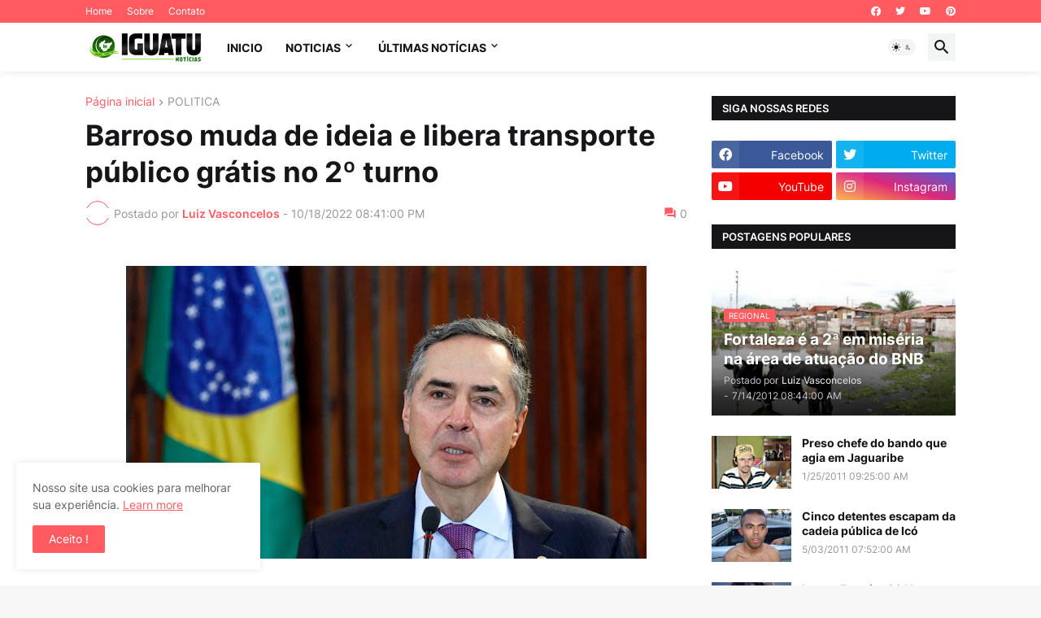

--- FILE ---
content_type: text/html; charset=utf-8
request_url: https://www.google.com/recaptcha/api2/aframe
body_size: 268
content:
<!DOCTYPE HTML><html><head><meta http-equiv="content-type" content="text/html; charset=UTF-8"></head><body><script nonce="7xzqtLjw_ZcODJmfq3tQQQ">/** Anti-fraud and anti-abuse applications only. See google.com/recaptcha */ try{var clients={'sodar':'https://pagead2.googlesyndication.com/pagead/sodar?'};window.addEventListener("message",function(a){try{if(a.source===window.parent){var b=JSON.parse(a.data);var c=clients[b['id']];if(c){var d=document.createElement('img');d.src=c+b['params']+'&rc='+(localStorage.getItem("rc::a")?sessionStorage.getItem("rc::b"):"");window.document.body.appendChild(d);sessionStorage.setItem("rc::e",parseInt(sessionStorage.getItem("rc::e")||0)+1);localStorage.setItem("rc::h",'1769649116734');}}}catch(b){}});window.parent.postMessage("_grecaptcha_ready", "*");}catch(b){}</script></body></html>